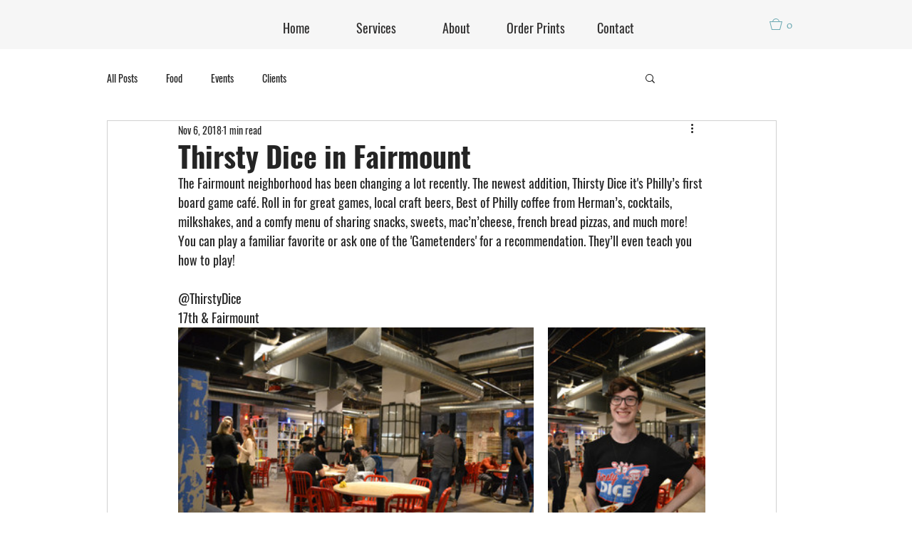

--- FILE ---
content_type: text/css; charset=utf-8
request_url: https://www.inbetweenrivers.com/_serverless/pro-gallery-css-v4-server/layoutCss?ver=2&id=978vv-not-scoped&items=4903_4608_3072%7C4800_3072_4608%7C4837_4608_3072%7C4936_4608_3072%7C4912_4608_3072&container=487_740_575.859375_720&options=gallerySizeType:px%7CenableInfiniteScroll:true%7CtitlePlacement:SHOW_ON_HOVER%7CimageMargin:20%7CgalleryLayout:0%7CisVertical:false%7CnumberOfImagesPerRow:3%7CgallerySizePx:300%7CcubeRatio:1%7CcubeType:fill%7CgalleryThumbnailsAlignment:bottom%7CthumbnailSpacings:0
body_size: -118
content:
#pro-gallery-978vv-not-scoped [data-hook="item-container"][data-idx="0"].gallery-item-container{opacity: 1 !important;display: block !important;transition: opacity .2s ease !important;top: 0px !important;left: 0px !important;right: auto !important;height: 332px !important;width: 499px !important;} #pro-gallery-978vv-not-scoped [data-hook="item-container"][data-idx="0"] .gallery-item-common-info-outer{height: 100% !important;} #pro-gallery-978vv-not-scoped [data-hook="item-container"][data-idx="0"] .gallery-item-common-info{height: 100% !important;width: 100% !important;} #pro-gallery-978vv-not-scoped [data-hook="item-container"][data-idx="0"] .gallery-item-wrapper{width: 499px !important;height: 332px !important;margin: 0 !important;} #pro-gallery-978vv-not-scoped [data-hook="item-container"][data-idx="0"] .gallery-item-content{width: 499px !important;height: 332px !important;margin: 0px 0px !important;opacity: 1 !important;} #pro-gallery-978vv-not-scoped [data-hook="item-container"][data-idx="0"] .gallery-item-hover{width: 499px !important;height: 332px !important;opacity: 1 !important;} #pro-gallery-978vv-not-scoped [data-hook="item-container"][data-idx="0"] .item-hover-flex-container{width: 499px !important;height: 332px !important;margin: 0px 0px !important;opacity: 1 !important;} #pro-gallery-978vv-not-scoped [data-hook="item-container"][data-idx="0"] .gallery-item-wrapper img{width: 100% !important;height: 100% !important;opacity: 1 !important;} #pro-gallery-978vv-not-scoped [data-hook="item-container"][data-idx="1"].gallery-item-container{opacity: 1 !important;display: block !important;transition: opacity .2s ease !important;top: 0px !important;left: 519px !important;right: auto !important;height: 332px !important;width: 221px !important;} #pro-gallery-978vv-not-scoped [data-hook="item-container"][data-idx="1"] .gallery-item-common-info-outer{height: 100% !important;} #pro-gallery-978vv-not-scoped [data-hook="item-container"][data-idx="1"] .gallery-item-common-info{height: 100% !important;width: 100% !important;} #pro-gallery-978vv-not-scoped [data-hook="item-container"][data-idx="1"] .gallery-item-wrapper{width: 221px !important;height: 332px !important;margin: 0 !important;} #pro-gallery-978vv-not-scoped [data-hook="item-container"][data-idx="1"] .gallery-item-content{width: 221px !important;height: 332px !important;margin: 0px 0px !important;opacity: 1 !important;} #pro-gallery-978vv-not-scoped [data-hook="item-container"][data-idx="1"] .gallery-item-hover{width: 221px !important;height: 332px !important;opacity: 1 !important;} #pro-gallery-978vv-not-scoped [data-hook="item-container"][data-idx="1"] .item-hover-flex-container{width: 221px !important;height: 332px !important;margin: 0px 0px !important;opacity: 1 !important;} #pro-gallery-978vv-not-scoped [data-hook="item-container"][data-idx="1"] .gallery-item-wrapper img{width: 100% !important;height: 100% !important;opacity: 1 !important;} #pro-gallery-978vv-not-scoped [data-hook="item-container"][data-idx="2"].gallery-item-container{opacity: 1 !important;display: block !important;transition: opacity .2s ease !important;top: 352px !important;left: 0px !important;right: auto !important;height: 153px !important;width: 231px !important;} #pro-gallery-978vv-not-scoped [data-hook="item-container"][data-idx="2"] .gallery-item-common-info-outer{height: 100% !important;} #pro-gallery-978vv-not-scoped [data-hook="item-container"][data-idx="2"] .gallery-item-common-info{height: 100% !important;width: 100% !important;} #pro-gallery-978vv-not-scoped [data-hook="item-container"][data-idx="2"] .gallery-item-wrapper{width: 231px !important;height: 153px !important;margin: 0 !important;} #pro-gallery-978vv-not-scoped [data-hook="item-container"][data-idx="2"] .gallery-item-content{width: 231px !important;height: 153px !important;margin: 0px 0px !important;opacity: 1 !important;} #pro-gallery-978vv-not-scoped [data-hook="item-container"][data-idx="2"] .gallery-item-hover{width: 231px !important;height: 153px !important;opacity: 1 !important;} #pro-gallery-978vv-not-scoped [data-hook="item-container"][data-idx="2"] .item-hover-flex-container{width: 231px !important;height: 153px !important;margin: 0px 0px !important;opacity: 1 !important;} #pro-gallery-978vv-not-scoped [data-hook="item-container"][data-idx="2"] .gallery-item-wrapper img{width: 100% !important;height: 100% !important;opacity: 1 !important;} #pro-gallery-978vv-not-scoped [data-hook="item-container"][data-idx="3"]{display: none !important;} #pro-gallery-978vv-not-scoped [data-hook="item-container"][data-idx="4"]{display: none !important;} #pro-gallery-978vv-not-scoped .pro-gallery-prerender{height:679.8923395445134px !important;}#pro-gallery-978vv-not-scoped {height:679.8923395445134px !important; width:740px !important;}#pro-gallery-978vv-not-scoped .pro-gallery-margin-container {height:679.8923395445134px !important;}#pro-gallery-978vv-not-scoped .pro-gallery {height:679.8923395445134px !important; width:740px !important;}#pro-gallery-978vv-not-scoped .pro-gallery-parent-container {height:679.8923395445134px !important; width:760px !important;}